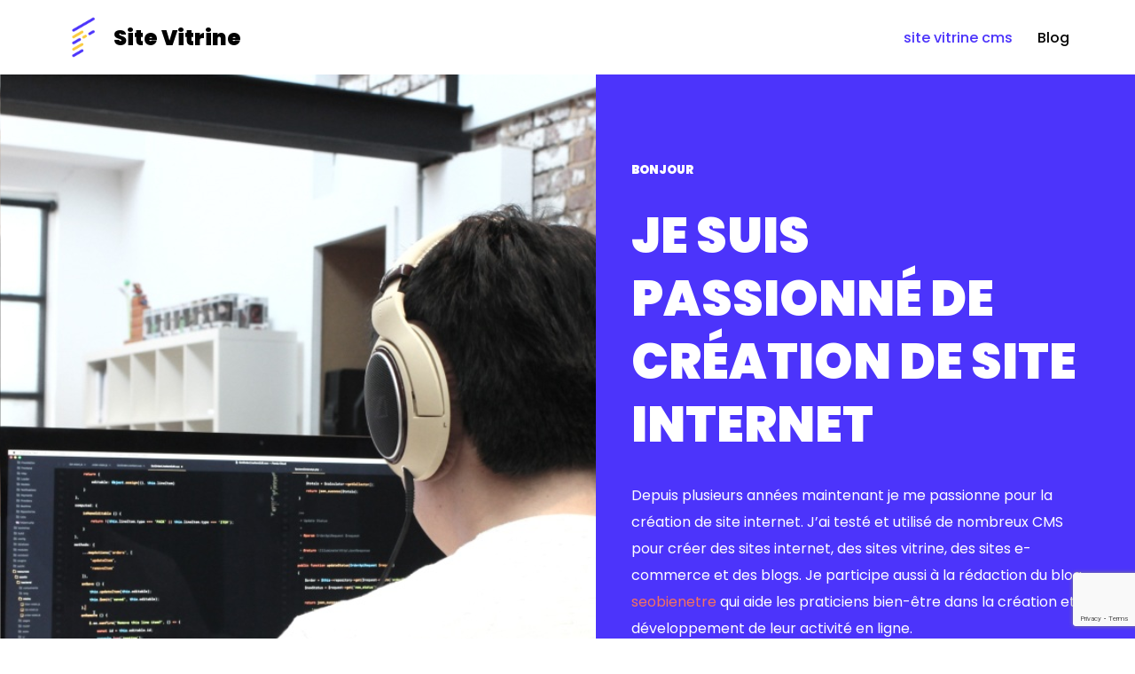

--- FILE ---
content_type: text/html; charset=utf-8
request_url: https://www.google.com/recaptcha/api2/anchor?ar=1&k=6LeWK6AfAAAAALwQTsEZACXrIoQMjp6j48c_66XH&co=aHR0cHM6Ly9zaXRlLXZpdHJpbmUtY21zLmZyOjQ0Mw..&hl=en&v=PoyoqOPhxBO7pBk68S4YbpHZ&size=invisible&anchor-ms=20000&execute-ms=30000&cb=tg97a8cz6zg7
body_size: 48844
content:
<!DOCTYPE HTML><html dir="ltr" lang="en"><head><meta http-equiv="Content-Type" content="text/html; charset=UTF-8">
<meta http-equiv="X-UA-Compatible" content="IE=edge">
<title>reCAPTCHA</title>
<style type="text/css">
/* cyrillic-ext */
@font-face {
  font-family: 'Roboto';
  font-style: normal;
  font-weight: 400;
  font-stretch: 100%;
  src: url(//fonts.gstatic.com/s/roboto/v48/KFO7CnqEu92Fr1ME7kSn66aGLdTylUAMa3GUBHMdazTgWw.woff2) format('woff2');
  unicode-range: U+0460-052F, U+1C80-1C8A, U+20B4, U+2DE0-2DFF, U+A640-A69F, U+FE2E-FE2F;
}
/* cyrillic */
@font-face {
  font-family: 'Roboto';
  font-style: normal;
  font-weight: 400;
  font-stretch: 100%;
  src: url(//fonts.gstatic.com/s/roboto/v48/KFO7CnqEu92Fr1ME7kSn66aGLdTylUAMa3iUBHMdazTgWw.woff2) format('woff2');
  unicode-range: U+0301, U+0400-045F, U+0490-0491, U+04B0-04B1, U+2116;
}
/* greek-ext */
@font-face {
  font-family: 'Roboto';
  font-style: normal;
  font-weight: 400;
  font-stretch: 100%;
  src: url(//fonts.gstatic.com/s/roboto/v48/KFO7CnqEu92Fr1ME7kSn66aGLdTylUAMa3CUBHMdazTgWw.woff2) format('woff2');
  unicode-range: U+1F00-1FFF;
}
/* greek */
@font-face {
  font-family: 'Roboto';
  font-style: normal;
  font-weight: 400;
  font-stretch: 100%;
  src: url(//fonts.gstatic.com/s/roboto/v48/KFO7CnqEu92Fr1ME7kSn66aGLdTylUAMa3-UBHMdazTgWw.woff2) format('woff2');
  unicode-range: U+0370-0377, U+037A-037F, U+0384-038A, U+038C, U+038E-03A1, U+03A3-03FF;
}
/* math */
@font-face {
  font-family: 'Roboto';
  font-style: normal;
  font-weight: 400;
  font-stretch: 100%;
  src: url(//fonts.gstatic.com/s/roboto/v48/KFO7CnqEu92Fr1ME7kSn66aGLdTylUAMawCUBHMdazTgWw.woff2) format('woff2');
  unicode-range: U+0302-0303, U+0305, U+0307-0308, U+0310, U+0312, U+0315, U+031A, U+0326-0327, U+032C, U+032F-0330, U+0332-0333, U+0338, U+033A, U+0346, U+034D, U+0391-03A1, U+03A3-03A9, U+03B1-03C9, U+03D1, U+03D5-03D6, U+03F0-03F1, U+03F4-03F5, U+2016-2017, U+2034-2038, U+203C, U+2040, U+2043, U+2047, U+2050, U+2057, U+205F, U+2070-2071, U+2074-208E, U+2090-209C, U+20D0-20DC, U+20E1, U+20E5-20EF, U+2100-2112, U+2114-2115, U+2117-2121, U+2123-214F, U+2190, U+2192, U+2194-21AE, U+21B0-21E5, U+21F1-21F2, U+21F4-2211, U+2213-2214, U+2216-22FF, U+2308-230B, U+2310, U+2319, U+231C-2321, U+2336-237A, U+237C, U+2395, U+239B-23B7, U+23D0, U+23DC-23E1, U+2474-2475, U+25AF, U+25B3, U+25B7, U+25BD, U+25C1, U+25CA, U+25CC, U+25FB, U+266D-266F, U+27C0-27FF, U+2900-2AFF, U+2B0E-2B11, U+2B30-2B4C, U+2BFE, U+3030, U+FF5B, U+FF5D, U+1D400-1D7FF, U+1EE00-1EEFF;
}
/* symbols */
@font-face {
  font-family: 'Roboto';
  font-style: normal;
  font-weight: 400;
  font-stretch: 100%;
  src: url(//fonts.gstatic.com/s/roboto/v48/KFO7CnqEu92Fr1ME7kSn66aGLdTylUAMaxKUBHMdazTgWw.woff2) format('woff2');
  unicode-range: U+0001-000C, U+000E-001F, U+007F-009F, U+20DD-20E0, U+20E2-20E4, U+2150-218F, U+2190, U+2192, U+2194-2199, U+21AF, U+21E6-21F0, U+21F3, U+2218-2219, U+2299, U+22C4-22C6, U+2300-243F, U+2440-244A, U+2460-24FF, U+25A0-27BF, U+2800-28FF, U+2921-2922, U+2981, U+29BF, U+29EB, U+2B00-2BFF, U+4DC0-4DFF, U+FFF9-FFFB, U+10140-1018E, U+10190-1019C, U+101A0, U+101D0-101FD, U+102E0-102FB, U+10E60-10E7E, U+1D2C0-1D2D3, U+1D2E0-1D37F, U+1F000-1F0FF, U+1F100-1F1AD, U+1F1E6-1F1FF, U+1F30D-1F30F, U+1F315, U+1F31C, U+1F31E, U+1F320-1F32C, U+1F336, U+1F378, U+1F37D, U+1F382, U+1F393-1F39F, U+1F3A7-1F3A8, U+1F3AC-1F3AF, U+1F3C2, U+1F3C4-1F3C6, U+1F3CA-1F3CE, U+1F3D4-1F3E0, U+1F3ED, U+1F3F1-1F3F3, U+1F3F5-1F3F7, U+1F408, U+1F415, U+1F41F, U+1F426, U+1F43F, U+1F441-1F442, U+1F444, U+1F446-1F449, U+1F44C-1F44E, U+1F453, U+1F46A, U+1F47D, U+1F4A3, U+1F4B0, U+1F4B3, U+1F4B9, U+1F4BB, U+1F4BF, U+1F4C8-1F4CB, U+1F4D6, U+1F4DA, U+1F4DF, U+1F4E3-1F4E6, U+1F4EA-1F4ED, U+1F4F7, U+1F4F9-1F4FB, U+1F4FD-1F4FE, U+1F503, U+1F507-1F50B, U+1F50D, U+1F512-1F513, U+1F53E-1F54A, U+1F54F-1F5FA, U+1F610, U+1F650-1F67F, U+1F687, U+1F68D, U+1F691, U+1F694, U+1F698, U+1F6AD, U+1F6B2, U+1F6B9-1F6BA, U+1F6BC, U+1F6C6-1F6CF, U+1F6D3-1F6D7, U+1F6E0-1F6EA, U+1F6F0-1F6F3, U+1F6F7-1F6FC, U+1F700-1F7FF, U+1F800-1F80B, U+1F810-1F847, U+1F850-1F859, U+1F860-1F887, U+1F890-1F8AD, U+1F8B0-1F8BB, U+1F8C0-1F8C1, U+1F900-1F90B, U+1F93B, U+1F946, U+1F984, U+1F996, U+1F9E9, U+1FA00-1FA6F, U+1FA70-1FA7C, U+1FA80-1FA89, U+1FA8F-1FAC6, U+1FACE-1FADC, U+1FADF-1FAE9, U+1FAF0-1FAF8, U+1FB00-1FBFF;
}
/* vietnamese */
@font-face {
  font-family: 'Roboto';
  font-style: normal;
  font-weight: 400;
  font-stretch: 100%;
  src: url(//fonts.gstatic.com/s/roboto/v48/KFO7CnqEu92Fr1ME7kSn66aGLdTylUAMa3OUBHMdazTgWw.woff2) format('woff2');
  unicode-range: U+0102-0103, U+0110-0111, U+0128-0129, U+0168-0169, U+01A0-01A1, U+01AF-01B0, U+0300-0301, U+0303-0304, U+0308-0309, U+0323, U+0329, U+1EA0-1EF9, U+20AB;
}
/* latin-ext */
@font-face {
  font-family: 'Roboto';
  font-style: normal;
  font-weight: 400;
  font-stretch: 100%;
  src: url(//fonts.gstatic.com/s/roboto/v48/KFO7CnqEu92Fr1ME7kSn66aGLdTylUAMa3KUBHMdazTgWw.woff2) format('woff2');
  unicode-range: U+0100-02BA, U+02BD-02C5, U+02C7-02CC, U+02CE-02D7, U+02DD-02FF, U+0304, U+0308, U+0329, U+1D00-1DBF, U+1E00-1E9F, U+1EF2-1EFF, U+2020, U+20A0-20AB, U+20AD-20C0, U+2113, U+2C60-2C7F, U+A720-A7FF;
}
/* latin */
@font-face {
  font-family: 'Roboto';
  font-style: normal;
  font-weight: 400;
  font-stretch: 100%;
  src: url(//fonts.gstatic.com/s/roboto/v48/KFO7CnqEu92Fr1ME7kSn66aGLdTylUAMa3yUBHMdazQ.woff2) format('woff2');
  unicode-range: U+0000-00FF, U+0131, U+0152-0153, U+02BB-02BC, U+02C6, U+02DA, U+02DC, U+0304, U+0308, U+0329, U+2000-206F, U+20AC, U+2122, U+2191, U+2193, U+2212, U+2215, U+FEFF, U+FFFD;
}
/* cyrillic-ext */
@font-face {
  font-family: 'Roboto';
  font-style: normal;
  font-weight: 500;
  font-stretch: 100%;
  src: url(//fonts.gstatic.com/s/roboto/v48/KFO7CnqEu92Fr1ME7kSn66aGLdTylUAMa3GUBHMdazTgWw.woff2) format('woff2');
  unicode-range: U+0460-052F, U+1C80-1C8A, U+20B4, U+2DE0-2DFF, U+A640-A69F, U+FE2E-FE2F;
}
/* cyrillic */
@font-face {
  font-family: 'Roboto';
  font-style: normal;
  font-weight: 500;
  font-stretch: 100%;
  src: url(//fonts.gstatic.com/s/roboto/v48/KFO7CnqEu92Fr1ME7kSn66aGLdTylUAMa3iUBHMdazTgWw.woff2) format('woff2');
  unicode-range: U+0301, U+0400-045F, U+0490-0491, U+04B0-04B1, U+2116;
}
/* greek-ext */
@font-face {
  font-family: 'Roboto';
  font-style: normal;
  font-weight: 500;
  font-stretch: 100%;
  src: url(//fonts.gstatic.com/s/roboto/v48/KFO7CnqEu92Fr1ME7kSn66aGLdTylUAMa3CUBHMdazTgWw.woff2) format('woff2');
  unicode-range: U+1F00-1FFF;
}
/* greek */
@font-face {
  font-family: 'Roboto';
  font-style: normal;
  font-weight: 500;
  font-stretch: 100%;
  src: url(//fonts.gstatic.com/s/roboto/v48/KFO7CnqEu92Fr1ME7kSn66aGLdTylUAMa3-UBHMdazTgWw.woff2) format('woff2');
  unicode-range: U+0370-0377, U+037A-037F, U+0384-038A, U+038C, U+038E-03A1, U+03A3-03FF;
}
/* math */
@font-face {
  font-family: 'Roboto';
  font-style: normal;
  font-weight: 500;
  font-stretch: 100%;
  src: url(//fonts.gstatic.com/s/roboto/v48/KFO7CnqEu92Fr1ME7kSn66aGLdTylUAMawCUBHMdazTgWw.woff2) format('woff2');
  unicode-range: U+0302-0303, U+0305, U+0307-0308, U+0310, U+0312, U+0315, U+031A, U+0326-0327, U+032C, U+032F-0330, U+0332-0333, U+0338, U+033A, U+0346, U+034D, U+0391-03A1, U+03A3-03A9, U+03B1-03C9, U+03D1, U+03D5-03D6, U+03F0-03F1, U+03F4-03F5, U+2016-2017, U+2034-2038, U+203C, U+2040, U+2043, U+2047, U+2050, U+2057, U+205F, U+2070-2071, U+2074-208E, U+2090-209C, U+20D0-20DC, U+20E1, U+20E5-20EF, U+2100-2112, U+2114-2115, U+2117-2121, U+2123-214F, U+2190, U+2192, U+2194-21AE, U+21B0-21E5, U+21F1-21F2, U+21F4-2211, U+2213-2214, U+2216-22FF, U+2308-230B, U+2310, U+2319, U+231C-2321, U+2336-237A, U+237C, U+2395, U+239B-23B7, U+23D0, U+23DC-23E1, U+2474-2475, U+25AF, U+25B3, U+25B7, U+25BD, U+25C1, U+25CA, U+25CC, U+25FB, U+266D-266F, U+27C0-27FF, U+2900-2AFF, U+2B0E-2B11, U+2B30-2B4C, U+2BFE, U+3030, U+FF5B, U+FF5D, U+1D400-1D7FF, U+1EE00-1EEFF;
}
/* symbols */
@font-face {
  font-family: 'Roboto';
  font-style: normal;
  font-weight: 500;
  font-stretch: 100%;
  src: url(//fonts.gstatic.com/s/roboto/v48/KFO7CnqEu92Fr1ME7kSn66aGLdTylUAMaxKUBHMdazTgWw.woff2) format('woff2');
  unicode-range: U+0001-000C, U+000E-001F, U+007F-009F, U+20DD-20E0, U+20E2-20E4, U+2150-218F, U+2190, U+2192, U+2194-2199, U+21AF, U+21E6-21F0, U+21F3, U+2218-2219, U+2299, U+22C4-22C6, U+2300-243F, U+2440-244A, U+2460-24FF, U+25A0-27BF, U+2800-28FF, U+2921-2922, U+2981, U+29BF, U+29EB, U+2B00-2BFF, U+4DC0-4DFF, U+FFF9-FFFB, U+10140-1018E, U+10190-1019C, U+101A0, U+101D0-101FD, U+102E0-102FB, U+10E60-10E7E, U+1D2C0-1D2D3, U+1D2E0-1D37F, U+1F000-1F0FF, U+1F100-1F1AD, U+1F1E6-1F1FF, U+1F30D-1F30F, U+1F315, U+1F31C, U+1F31E, U+1F320-1F32C, U+1F336, U+1F378, U+1F37D, U+1F382, U+1F393-1F39F, U+1F3A7-1F3A8, U+1F3AC-1F3AF, U+1F3C2, U+1F3C4-1F3C6, U+1F3CA-1F3CE, U+1F3D4-1F3E0, U+1F3ED, U+1F3F1-1F3F3, U+1F3F5-1F3F7, U+1F408, U+1F415, U+1F41F, U+1F426, U+1F43F, U+1F441-1F442, U+1F444, U+1F446-1F449, U+1F44C-1F44E, U+1F453, U+1F46A, U+1F47D, U+1F4A3, U+1F4B0, U+1F4B3, U+1F4B9, U+1F4BB, U+1F4BF, U+1F4C8-1F4CB, U+1F4D6, U+1F4DA, U+1F4DF, U+1F4E3-1F4E6, U+1F4EA-1F4ED, U+1F4F7, U+1F4F9-1F4FB, U+1F4FD-1F4FE, U+1F503, U+1F507-1F50B, U+1F50D, U+1F512-1F513, U+1F53E-1F54A, U+1F54F-1F5FA, U+1F610, U+1F650-1F67F, U+1F687, U+1F68D, U+1F691, U+1F694, U+1F698, U+1F6AD, U+1F6B2, U+1F6B9-1F6BA, U+1F6BC, U+1F6C6-1F6CF, U+1F6D3-1F6D7, U+1F6E0-1F6EA, U+1F6F0-1F6F3, U+1F6F7-1F6FC, U+1F700-1F7FF, U+1F800-1F80B, U+1F810-1F847, U+1F850-1F859, U+1F860-1F887, U+1F890-1F8AD, U+1F8B0-1F8BB, U+1F8C0-1F8C1, U+1F900-1F90B, U+1F93B, U+1F946, U+1F984, U+1F996, U+1F9E9, U+1FA00-1FA6F, U+1FA70-1FA7C, U+1FA80-1FA89, U+1FA8F-1FAC6, U+1FACE-1FADC, U+1FADF-1FAE9, U+1FAF0-1FAF8, U+1FB00-1FBFF;
}
/* vietnamese */
@font-face {
  font-family: 'Roboto';
  font-style: normal;
  font-weight: 500;
  font-stretch: 100%;
  src: url(//fonts.gstatic.com/s/roboto/v48/KFO7CnqEu92Fr1ME7kSn66aGLdTylUAMa3OUBHMdazTgWw.woff2) format('woff2');
  unicode-range: U+0102-0103, U+0110-0111, U+0128-0129, U+0168-0169, U+01A0-01A1, U+01AF-01B0, U+0300-0301, U+0303-0304, U+0308-0309, U+0323, U+0329, U+1EA0-1EF9, U+20AB;
}
/* latin-ext */
@font-face {
  font-family: 'Roboto';
  font-style: normal;
  font-weight: 500;
  font-stretch: 100%;
  src: url(//fonts.gstatic.com/s/roboto/v48/KFO7CnqEu92Fr1ME7kSn66aGLdTylUAMa3KUBHMdazTgWw.woff2) format('woff2');
  unicode-range: U+0100-02BA, U+02BD-02C5, U+02C7-02CC, U+02CE-02D7, U+02DD-02FF, U+0304, U+0308, U+0329, U+1D00-1DBF, U+1E00-1E9F, U+1EF2-1EFF, U+2020, U+20A0-20AB, U+20AD-20C0, U+2113, U+2C60-2C7F, U+A720-A7FF;
}
/* latin */
@font-face {
  font-family: 'Roboto';
  font-style: normal;
  font-weight: 500;
  font-stretch: 100%;
  src: url(//fonts.gstatic.com/s/roboto/v48/KFO7CnqEu92Fr1ME7kSn66aGLdTylUAMa3yUBHMdazQ.woff2) format('woff2');
  unicode-range: U+0000-00FF, U+0131, U+0152-0153, U+02BB-02BC, U+02C6, U+02DA, U+02DC, U+0304, U+0308, U+0329, U+2000-206F, U+20AC, U+2122, U+2191, U+2193, U+2212, U+2215, U+FEFF, U+FFFD;
}
/* cyrillic-ext */
@font-face {
  font-family: 'Roboto';
  font-style: normal;
  font-weight: 900;
  font-stretch: 100%;
  src: url(//fonts.gstatic.com/s/roboto/v48/KFO7CnqEu92Fr1ME7kSn66aGLdTylUAMa3GUBHMdazTgWw.woff2) format('woff2');
  unicode-range: U+0460-052F, U+1C80-1C8A, U+20B4, U+2DE0-2DFF, U+A640-A69F, U+FE2E-FE2F;
}
/* cyrillic */
@font-face {
  font-family: 'Roboto';
  font-style: normal;
  font-weight: 900;
  font-stretch: 100%;
  src: url(//fonts.gstatic.com/s/roboto/v48/KFO7CnqEu92Fr1ME7kSn66aGLdTylUAMa3iUBHMdazTgWw.woff2) format('woff2');
  unicode-range: U+0301, U+0400-045F, U+0490-0491, U+04B0-04B1, U+2116;
}
/* greek-ext */
@font-face {
  font-family: 'Roboto';
  font-style: normal;
  font-weight: 900;
  font-stretch: 100%;
  src: url(//fonts.gstatic.com/s/roboto/v48/KFO7CnqEu92Fr1ME7kSn66aGLdTylUAMa3CUBHMdazTgWw.woff2) format('woff2');
  unicode-range: U+1F00-1FFF;
}
/* greek */
@font-face {
  font-family: 'Roboto';
  font-style: normal;
  font-weight: 900;
  font-stretch: 100%;
  src: url(//fonts.gstatic.com/s/roboto/v48/KFO7CnqEu92Fr1ME7kSn66aGLdTylUAMa3-UBHMdazTgWw.woff2) format('woff2');
  unicode-range: U+0370-0377, U+037A-037F, U+0384-038A, U+038C, U+038E-03A1, U+03A3-03FF;
}
/* math */
@font-face {
  font-family: 'Roboto';
  font-style: normal;
  font-weight: 900;
  font-stretch: 100%;
  src: url(//fonts.gstatic.com/s/roboto/v48/KFO7CnqEu92Fr1ME7kSn66aGLdTylUAMawCUBHMdazTgWw.woff2) format('woff2');
  unicode-range: U+0302-0303, U+0305, U+0307-0308, U+0310, U+0312, U+0315, U+031A, U+0326-0327, U+032C, U+032F-0330, U+0332-0333, U+0338, U+033A, U+0346, U+034D, U+0391-03A1, U+03A3-03A9, U+03B1-03C9, U+03D1, U+03D5-03D6, U+03F0-03F1, U+03F4-03F5, U+2016-2017, U+2034-2038, U+203C, U+2040, U+2043, U+2047, U+2050, U+2057, U+205F, U+2070-2071, U+2074-208E, U+2090-209C, U+20D0-20DC, U+20E1, U+20E5-20EF, U+2100-2112, U+2114-2115, U+2117-2121, U+2123-214F, U+2190, U+2192, U+2194-21AE, U+21B0-21E5, U+21F1-21F2, U+21F4-2211, U+2213-2214, U+2216-22FF, U+2308-230B, U+2310, U+2319, U+231C-2321, U+2336-237A, U+237C, U+2395, U+239B-23B7, U+23D0, U+23DC-23E1, U+2474-2475, U+25AF, U+25B3, U+25B7, U+25BD, U+25C1, U+25CA, U+25CC, U+25FB, U+266D-266F, U+27C0-27FF, U+2900-2AFF, U+2B0E-2B11, U+2B30-2B4C, U+2BFE, U+3030, U+FF5B, U+FF5D, U+1D400-1D7FF, U+1EE00-1EEFF;
}
/* symbols */
@font-face {
  font-family: 'Roboto';
  font-style: normal;
  font-weight: 900;
  font-stretch: 100%;
  src: url(//fonts.gstatic.com/s/roboto/v48/KFO7CnqEu92Fr1ME7kSn66aGLdTylUAMaxKUBHMdazTgWw.woff2) format('woff2');
  unicode-range: U+0001-000C, U+000E-001F, U+007F-009F, U+20DD-20E0, U+20E2-20E4, U+2150-218F, U+2190, U+2192, U+2194-2199, U+21AF, U+21E6-21F0, U+21F3, U+2218-2219, U+2299, U+22C4-22C6, U+2300-243F, U+2440-244A, U+2460-24FF, U+25A0-27BF, U+2800-28FF, U+2921-2922, U+2981, U+29BF, U+29EB, U+2B00-2BFF, U+4DC0-4DFF, U+FFF9-FFFB, U+10140-1018E, U+10190-1019C, U+101A0, U+101D0-101FD, U+102E0-102FB, U+10E60-10E7E, U+1D2C0-1D2D3, U+1D2E0-1D37F, U+1F000-1F0FF, U+1F100-1F1AD, U+1F1E6-1F1FF, U+1F30D-1F30F, U+1F315, U+1F31C, U+1F31E, U+1F320-1F32C, U+1F336, U+1F378, U+1F37D, U+1F382, U+1F393-1F39F, U+1F3A7-1F3A8, U+1F3AC-1F3AF, U+1F3C2, U+1F3C4-1F3C6, U+1F3CA-1F3CE, U+1F3D4-1F3E0, U+1F3ED, U+1F3F1-1F3F3, U+1F3F5-1F3F7, U+1F408, U+1F415, U+1F41F, U+1F426, U+1F43F, U+1F441-1F442, U+1F444, U+1F446-1F449, U+1F44C-1F44E, U+1F453, U+1F46A, U+1F47D, U+1F4A3, U+1F4B0, U+1F4B3, U+1F4B9, U+1F4BB, U+1F4BF, U+1F4C8-1F4CB, U+1F4D6, U+1F4DA, U+1F4DF, U+1F4E3-1F4E6, U+1F4EA-1F4ED, U+1F4F7, U+1F4F9-1F4FB, U+1F4FD-1F4FE, U+1F503, U+1F507-1F50B, U+1F50D, U+1F512-1F513, U+1F53E-1F54A, U+1F54F-1F5FA, U+1F610, U+1F650-1F67F, U+1F687, U+1F68D, U+1F691, U+1F694, U+1F698, U+1F6AD, U+1F6B2, U+1F6B9-1F6BA, U+1F6BC, U+1F6C6-1F6CF, U+1F6D3-1F6D7, U+1F6E0-1F6EA, U+1F6F0-1F6F3, U+1F6F7-1F6FC, U+1F700-1F7FF, U+1F800-1F80B, U+1F810-1F847, U+1F850-1F859, U+1F860-1F887, U+1F890-1F8AD, U+1F8B0-1F8BB, U+1F8C0-1F8C1, U+1F900-1F90B, U+1F93B, U+1F946, U+1F984, U+1F996, U+1F9E9, U+1FA00-1FA6F, U+1FA70-1FA7C, U+1FA80-1FA89, U+1FA8F-1FAC6, U+1FACE-1FADC, U+1FADF-1FAE9, U+1FAF0-1FAF8, U+1FB00-1FBFF;
}
/* vietnamese */
@font-face {
  font-family: 'Roboto';
  font-style: normal;
  font-weight: 900;
  font-stretch: 100%;
  src: url(//fonts.gstatic.com/s/roboto/v48/KFO7CnqEu92Fr1ME7kSn66aGLdTylUAMa3OUBHMdazTgWw.woff2) format('woff2');
  unicode-range: U+0102-0103, U+0110-0111, U+0128-0129, U+0168-0169, U+01A0-01A1, U+01AF-01B0, U+0300-0301, U+0303-0304, U+0308-0309, U+0323, U+0329, U+1EA0-1EF9, U+20AB;
}
/* latin-ext */
@font-face {
  font-family: 'Roboto';
  font-style: normal;
  font-weight: 900;
  font-stretch: 100%;
  src: url(//fonts.gstatic.com/s/roboto/v48/KFO7CnqEu92Fr1ME7kSn66aGLdTylUAMa3KUBHMdazTgWw.woff2) format('woff2');
  unicode-range: U+0100-02BA, U+02BD-02C5, U+02C7-02CC, U+02CE-02D7, U+02DD-02FF, U+0304, U+0308, U+0329, U+1D00-1DBF, U+1E00-1E9F, U+1EF2-1EFF, U+2020, U+20A0-20AB, U+20AD-20C0, U+2113, U+2C60-2C7F, U+A720-A7FF;
}
/* latin */
@font-face {
  font-family: 'Roboto';
  font-style: normal;
  font-weight: 900;
  font-stretch: 100%;
  src: url(//fonts.gstatic.com/s/roboto/v48/KFO7CnqEu92Fr1ME7kSn66aGLdTylUAMa3yUBHMdazQ.woff2) format('woff2');
  unicode-range: U+0000-00FF, U+0131, U+0152-0153, U+02BB-02BC, U+02C6, U+02DA, U+02DC, U+0304, U+0308, U+0329, U+2000-206F, U+20AC, U+2122, U+2191, U+2193, U+2212, U+2215, U+FEFF, U+FFFD;
}

</style>
<link rel="stylesheet" type="text/css" href="https://www.gstatic.com/recaptcha/releases/PoyoqOPhxBO7pBk68S4YbpHZ/styles__ltr.css">
<script nonce="rHhsIUDsiKRYqBPK88jJYw" type="text/javascript">window['__recaptcha_api'] = 'https://www.google.com/recaptcha/api2/';</script>
<script type="text/javascript" src="https://www.gstatic.com/recaptcha/releases/PoyoqOPhxBO7pBk68S4YbpHZ/recaptcha__en.js" nonce="rHhsIUDsiKRYqBPK88jJYw">
      
    </script></head>
<body><div id="rc-anchor-alert" class="rc-anchor-alert"></div>
<input type="hidden" id="recaptcha-token" value="[base64]">
<script type="text/javascript" nonce="rHhsIUDsiKRYqBPK88jJYw">
      recaptcha.anchor.Main.init("[\x22ainput\x22,[\x22bgdata\x22,\x22\x22,\[base64]/[base64]/[base64]/bmV3IHJbeF0oY1swXSk6RT09Mj9uZXcgclt4XShjWzBdLGNbMV0pOkU9PTM/bmV3IHJbeF0oY1swXSxjWzFdLGNbMl0pOkU9PTQ/[base64]/[base64]/[base64]/[base64]/[base64]/[base64]/[base64]/[base64]\x22,\[base64]\\u003d\x22,\x22wrFgw5VJw6YOw4o8KQ3CihnDpEEGw5TCoCBCC8O6wqsgwp5aMsKbw6zCtcOyPsK9wr7DqA3CmgDCjDbDlsKCESUuwq1LWXIPwoTDonoUGBvCk8K/O8KXNUfDhsOER8OJQsKmQ2LDrCXCrMOwd0smRsO6c8KRwovDsX/Ds1UdwqrDhMO+fcOhw53ConPDicODw5TDvsKALsOIwoHDoRR3w4ByI8Kcw7PDmXdSY23DiDVNw6/CjsKFfMO1w5zDpsKqCMK0w4dLTMOhU8KQIcK7MkYgwplDwqF+woRiwonDhmRvwqZRQV7ChEwzwrPDmsOUGSIlf3FEYyLDhMOYwqPDoj55w6kgHzRJAnBZwok9W34oIU0GIE/ChAF5w6nDpybCp8Krw53CmVZ7LnUowpDDiFvCjsOrw6ZIw4Zdw7XDnsKKwoMvcxLCh8K3wqsPwoRnwpfCmcKGw4rDv39XewVKw6xVGXAhVCHDn8Kuwrt6cXdGRnM/wq3Cqk7Dt2zDoQrCuC/DncK3Xjoww4vDug1Sw5XCi8OINg/Dm8OHTcKbwpJnYMKYw7RFCR7DsH7DqlbDlEpSwqNhw7cFdcKxw6kxwoBBIjtIw7XCphPDuEU/[base64]/DgWPCq8K3eE8FGAbDg8KXF8OIwozDh8KSZD/CpwXDsWRGw7LChsOPw5wXwrPCr1TDq3LDuB9ZR0cME8KedsOPVsOnw7AkwrEJESDDrGcRw71vB3nDisO9wpRjfMK3wockY1tGwqZVw4Y6fsOGfRjDuW8sfMOwPhAZSMKwwqgcw7/DgsOCWyTDmxzDkSrCr8O5Mz3CvsOuw6vDtFXCnsOjwpHDmwtYw7jChsOmMT5iwqI8w64rHR/DtlxLMcOkwrh8wp/DtRV1woNgU8ORQMKIwoLCkcKRwpvCk2sswpN7wrvCgMOXwpzDrW7DksOcCMKlwpPCsTJCKnciHgTCicK1wolnw5BEwqECMsKdLMKVwqLDuAXCmQYRw7xfBX/DqcKuwpFceH5nPcKFwrMsZ8OXf099w7ATwqlhCwXChMORw4/CusOkKQx5w77DkcKOwpnDixLDnE/DsW/CscOzw7REw6wLw6/DoRjCohgdwr8YaDDDmMKRPQDDsMKOCAPCv8OGesKAWSvDsMKww7HCj1cnI8OYw7LCvw8Tw6NFwqjDvjUlw4o/WD14Q8Onwo1Tw5MAw6k7BWNPw68SwqBcRFsyM8Okw5HCgjlrw697eik6bXPDiMKDw4xKTsO1EsOfdMO3NMK6woLCpxF0w7vCt8KvOsKlw79DMsO1ewtSIVwYw6BNw7hVDMOTH27CpCkjEsOJwonDjMKDw7gpKj/DmsK1XlRlNMKOwoLCnMKRw5nDjsKbwoPDlMOkw7vCpk52dcKZwr8NVxoUw5rDjAjDi8OIw5TDocOWcMOmwonCnsKewrnCtC5qwpkZaMKMwoRhw7VMw67DhMOJIn3CuXzCpQZ9wrYsOcOuwrvDrMKkTcOiwpfCpsKiwqB2Dx3DuMKKwqPCgMO7WXfDjXFVwqzDhAMsw4/[base64]/[base64]/Ct1LCnMO1EWBebsOvOcKveGl4bXLCqsOKVMKKw7QPEsK6wp1MwrB+woBTScKlwqrCnsO3woAwEMKhSsOJQhDDqMKIwovDscK6wrHCjmNrPsKRwoTClEgxw6HDgcOBIcOxw47CosOjcGBHwofChxUfwobCpcKUQls9fcOdUhDDl8OQwrPDkilnHsK/[base64]/CliXClDbDlMKTwrXCtl/ChsKDTTtIQi/CkyHDrMOBWMKza1fDpsKbJ2M4WsKKRFrCpsKZLcOHwq9reXkBw5nDt8Kvw7nDngAwwojDisK2LcKHCcOPchnDhEFHXADDgEvCoz/Duj1LwpVRJsKJw7FnF8OCT8KIHsK6wpRhP3fDn8K4w5dKFMOgwoQGwrHCoQt/[base64]/wpR8wrMuwqzCncK0wq/CvS3Dl8OIwqMxw7nCnl/DlHBIaB06CinCh8KywoEFJcO8wodXwow0woECesKiw67Ch8OZTxZ0G8Oiwr9zw7nCvS5jMMOLTjzCl8O1LsOxd8OIw4pfwpN1X8OcH8KmOcOQwoXDrsKHw5PDhMOIBC/CgMOIwqglw6LDrVFawrdcwr3DpzcswrjCi09nworDn8KpFzN5PcKRw7EzaG3CvArCgMKPwrtgwrXDvEXCscKKw44uUT8lwqECw57CvcK/esKcwqrCsMOhw6o6w5LDn8OSwqcKdMO/w6EvwpDCkg8STlsiw7HDv14Bw5HClsKfCMO1wotiKMKFccOswrwMwr3CvMOMwozDjgLDpQXDrW7DsizChsOZeRfDv8OIw7VEZ13DqDnCmHrDpynDg0crwqzCo8KjCnIewpEMw77Do8Omw4wxLMKzccKKwp1HwrB5XcKjw67CkMOww5ZAecOxSiLCuTDDi8KLVUjCi2x/BMOJwqc5w47DgMKjOCnCgS99Y8KOAMKRJT4Ww7IHNcOLFsOqS8OuwqB2woR2SMONw6kECRBSwqdKTsOuwqQSw7wpw4LCjUROJcOswo0Mw65Jw6HCjMOVw5fCg8KwT8KSRl8ew4NmJ8OawqfCqwbCqMKewpnCq8KXKxzDoDTCpsKsYsOrAEg/CxsSw4zDpMOmw7k/wpxIw6xXw7JEf1Z9PTQawrvCujZxHMOywojCnsKUQyLDt8KUX24qwoIaccOOwrzCkcOuwr52AHoiw5Rwf8KULDvDm8KEwpIlw4/[base64]/DgcKXw4JVG8OAwq3Dp05kDsOLwq/DssOjw4TDnHQ6cMKfBcKgwpQke2QVw5gXwqbDscO1wrQIcH7ChQfClcObw4ZbwrYBwoXCsA4LA8OzJkhPw6/DgQnDk8Ofw6pkwoDCisOUAGpZX8Oiwo3DjsK3PMOQw6Blw4Z3w7hCNcOgw6zCgcOfw4LCk8OuwrsODsOEGV3CsjJHwpQ+w5xqC8OeKz5iLQrCsMKyWgFIBVx1wqsPwqDCtzvCtEBLwoAcKcO9asOuwptPRcO6MlEGw4HCusK8ccK/[base64]/DhBA5Wl3CpyYlFsOBPsKAAEvCj3nDhsK9wp1DwrUgPjrCncOrw4IWDGDCrQ/DtnQlZMOww5/Dg0lqw5HCvMOkK3Mcw4PClMObRUDComtUw55fdcKVdcKTw4rDq2zDsMKtwpTDuMKUwpRJWMOdwr7Cti82w6fDl8KCcHTCuFI0QwDDlmfCrcKcw75rITPDpW3DuMOzwpkbwoDDoWPDgzgbwo7Cqj/CuMOtHF16PWvCmyLDtMO7wr3CnsKLRl7CkF/[base64]/FcOFw4jDjMOxw5jDq23DiCpmw6h7K8KcwrjCkMKkSsKFw6rDhMOXDBocw4HDvMOQCMKxIcKvwpgWDcOBF8KJw4lsWMK0djJXwrvCoMOlCmxQFcKvw5fDozBNCivCgMKRRMOpYGlRUE7CksO0NB8cTWUfJsK7eHPCk8OjdMKxDMOcwqLCrMKbcyDCgmJqw6/[base64]/w67DvQHDgMOBw7/Dtj93woTDvATCkMK5f8KJw5XCkQxRw4VkBcOJw4tLGkzCqVRMTMOzworCssOww6TCqEZSwqwzODvDmFLChy7DlcKVaTMyw6bDt8Kgw6DDpMK5wo7CjsO0Bz/CocKKw73Dv3cKw7/CqV/[base64]/wqJSw590w7jCsUE9UlM0wogGw7bDr8OHNmoYU8Klwp4cFTN7woF1woIGElckw5jDulDDqhYba8KLdznDrcO+cHItKX/DhcO/wonCvCICcsO0w5rCsGJbD1TCuBHDoSB4wpdtNcOCw5/Cq8KQWnwmw7DDsC7ChiRqw40Aw5/CtkM1YR8vwoHCncK4dcKjAiTCr0vDkcK/wpfDpWFZasK9anbDhzjCnMObwp1NeBvCmMKfTjoIDgnDm8OGw5JlwpHDu8Knw47Cm8OJwo/[base64]/Cv8KRw6vCjSLDshp/TsKUDH3DlnLCr8KJw5MEecObXjkUGsKuw73DgDzDmsKbB8Obw4vDisKAwpl7Rz/CsR3DtCEcw7hUwr7DksKmw6zCtcKrw4/DiwhvYMOqeVF2S2bDo2YEw4rDuFnCgBLCgcOiwohXw4EgGMKWfMKAbMKew6t6fDPCjcKiw612G8OcAhHDqcKwwrjDr8K1C0vDp2cYNcO9wr7CumTCr2nDmQ3Cr8KHFsO/w5RgFcOzdg9EbsO6w7LDq8KowqR0SCTDrMKxw4PCtUrCkgTDkkpnIcKlcsKFwr3Dp8O1w4PDsCHCssOAYMKaPhjDoMKawpYKY0DDkUPDscKDRFZTwp9Cwrpkw7NUwrPCs8OkfsK0wrDDksO/CAkNwox/w4xFbsOUHH5lwpJQwqLCscOWOiB4KcKcwrfCkcKcwo3CoRMnHcOLBcKafyAxSUfDmFgBw7jCscO/wqTCocKPw4LDgcKWw6U0wonDjiQHwosZOhBkbMKnw7fDuiPCowfCsjdAw67CkMOZAEjCuwc7dEvDq0DCuUojw5luw5/DocOaw6jDm2jDscKNw5zCtcO6w5ljO8OaJMO/DBNtOHAmQ8K1w5dYwrh5w4Auw5I/w6NJw44owrfDtsO4HjFkwrRATSbDsMK+I8Ksw6TClcKaHcK+EGPDpBDCk8KcYQ7Cm8K2wpvChMOyfcOxTMOoMMK2RQPDvcK6RRRxwoNgKcOGw4Qswp/DvcKlOQ1XwoAEQcKDRsKlFB7DrWLDvcKjA8OrVcOVbsKGEU8Xw7l1wp5lw5RzRMOjw4/Dq2vDlsObw73Cu8Kcw7zDiMOfw43CvsKjw4HDoCAyDEt1LsO9w4sYOG/CqW/CvXDCv8KDTMO6wqcHIMKfV8KEDsK1VHw1G8O4N3lOHSLDhw3DpDRFPcOBw5nCq8OAwqxLTGnDjnBhwp3DvxPClwBiwqHDh8OaSDDDnFHCiMOfM2HDsn/Cs8OjHsOVR8KIw7/DjcKywrMLw5vCh8OSWiTCmiLCqTfCjlBrw6DChxJURS8rOcOVOsOqw5vDhsKsJMOswqkrO8OywpDDvsKGw7DDnMKmwqrCpBTCqi/Cm05MFVTDpBXClDjCosO4KcOwfVY4OHHCn8O2NHDDr8O5w6DDksO/XRgewpHDsCXDtMKMw759w5oeBMKzF8K7YsKaZTTDkGHCn8OsAmxKw4VRwqdYwrXDpAQ5RUUTH8Opw4lhZi7Cn8K0RsKjFcKzwolBw7HDmDXChkvCpSDDhMOPBcK7GmhPGjJYWcK7FcOyNcOnIjsXw7/DtXnDmcObAcOXwpPCh8OdwpJMEMK/wo/Cn3vCrcKnwo/CmidTwo9+w5jCrsOmw7DCvifDuww8wrnCjcKFw4ZGwrnDjDJBwpjDkVp/FMOXOMOCw49lw5dpw5fCssOVQwBhw6pNw5XCmX3DlEnDkBLDhCYRwpohTsOCAkPDuCpBYnQBGsKowqbCujhTw63DmMOow5PDjAV5OFw0w6zDjnDDkUN+NQdFc8KkwocebMK0w6rDhx4xOMOSwobClMKjbcOIAMOJwoIZRMOtATNubcOiwr/CpcOPwrB4w7kvHEDDpDjCvMKFw5bDvcKkDzp7f0EGE1HDoWTCjzXDoTdZworCrUbCuCrCvMOFw7Y0wqMrbU9ADsOQw5TDrz9Vwo7ChAx/wqvDuWMPw58uw713w7QmwprCq8OBZMOGw4NFa159w4PDjlbDvMK0ClpdwoXCtjYWHMKdAgkhXj5EKsKTwpLCucKPLMOdwqTCnkPDlR/[base64]/DgwDChRrDtzZQdcOXG8KvAh3DocOCwpbCucKXQQLDgmBvKMKWDcKQw5Ihw6vChcOWb8Kmw4TCnAXChC3CrFkRaMKoaz0Lw6bChQRpcMO5w7zCqXrDvQQ8w7FowoUfP1DDrGzDtk3CpC/DuFvCixnCjcO+woA1w5tfw4TCqkFAwr9zwqLCqGPCh8KXw4/[base64]/w5tKwo7Du3A8wr7CqCLDlcKFwpJ+w7TCgMODc3DDuMOvElDDhHXCusKoTBfCgMOLw7vDo10qwpRCw6BEEMK3ABF7JDcGw5V4wrvDuisPVsOTMMKYb8Orw4nCkcO7JF/[base64]/DsQdfwpPDgh8HNlghw5Qrw4rCs8Otw6ErwoRKacOrKWQIBFECeEjDqMKcw5BPw5ELw7jCicK0LcK+UcKBX0jCpHTCtsOYbRoZNURMw6R4MEzDt8KOdsKfwqPDqVTCuMKZwrfDgMKQwp7DmxzChsKSfHnDq8KgwqLDgcKQw7TCusO1HS/ComnDjMKOw6XCv8ORTcKww7rDtQAyGxsUesOgbGteA8OyBcOdEUF5wr7Ci8O/[base64]/CuAAqw7Uew77Cgg9uw7PDrX8Bwo/CsXJQUsKMw6slw7HCjQvCkHtMworCmcKlwq3DhsKow6NyI19ARXvDtR54R8KbXCHDn8KRQXRUIcOZw7pDHyFjK8O2w7zCrBDDgsO4FcOuXMKPYsKkwoMvTx8YbTwdLQgwwp/DjUU+AgZ1w6Fyw7gBw4bDiB9jEzJkBj/CqcKww4NDDgkeMsOpwpvDoTrCqMKkCnHDgCZZCBt0wqPCp1UzwoVkYRLDucKkw4DDtxzDnQHCkmtew7fDosK0woc3w45dPkLCu8K4wq7DmsKhRcKbCMOXwr0SwotpfRrDl8OdwpPCjnMff3fCtsOlXcK2wqdkwq/[base64]/DtMOdFsKowrXDkWE9NsKzwrPDtsKzNmQ6wpvCl8ORQ8ODwo/DmT/DvXI7TMKGwobDk8OtdcK9wrtXw5c0NHLCssOxJUFRBkHDkH/DmMKtwonDmsOvw57DrsOlMcK/w7LDvjfDgAzDpWsfwq3DjcKgQsK/L8KxHVwawqY2wq0vbT7Dnhx1w4bChAnCuENxw4XDnB3DvH13w6HDpVkLw7IXw6vDjxPCsSM+w5rCgWJiEH54UlzDkGMTH8OhWB/ChMK5ZsOjwqZ7D8KRw5fCicO4w4DCig7CjFwjJBo+K3Etw4zDoztZeATCoGp4wp/[base64]/DvELCpsOrwpFXNxTDqkwywqpPwqBRw7N5AMOCJDhSw7/CosKOw47CjyLCqiTCsnjCh07CsAZZc8KRGx1iKsKGwrzDrQ88w6HCgjTDq8KvBsKEKR/DucKtw6TCpQPDgR5kw7zCsB4nYWJhwoR2PcOdGcKVw6jCsSTCoXLCtsKfdMKNCghybAAUw4/[base64]/[base64]/TApTwqvCi8OdwpPCmCbCsREAw6h4YcONMcOww43CnMKswoLCpGPCpMO+XcK2C8KIwoDDpjgZTXUoBsKueMObCMKNwqDDn8OVw4NZw4Fiw4/Dhgo5wrnCpWnDr3nCtW7Ctnolw5fDncKuF8KKwoFKaQQVwpjChsOgDXfCtkZwwqA5w4FEK8KwWk4XTMK6aFzDix1ZwpEDwpTDhcO5V8OGGsK+wrkqw63CkMOhPMKYdMKSEMKvcB1/woTCl8KBKh7CrEHDrMKPRl8HbmoUBV7CjcOzIMONw5ZkFsKlw6JgHjjCmg3CslfDmlHDrsKxDSbCocO0W8KPwrwXe8O1fSPCssOXayoDdMO/CDZyw6JQdMKmbCXDuMO8woXCoj1WBcOMURZgw70Rw6zDl8ODLMKEB8KKw71bwonDrMK+w4PDuHMxHcOxwoxowpTDhnt7w6DDuzzCvsKFwqMwwo3Dm1TDtwU/woUpEcKcwq3CrUXDqMO5wpHCrMKCwqgKG8OLw5QaP8OqDcO0F8Khw77DhQJjwrJObms6D1c4TyrCg8K+NR7DpsOfTMOSw5HCvzTDr8KzTTEmJsOmQSAhTMOfOQzDlAEPNMK1w4jCvcK+PEnDsUTDkMOXwp7Cr8KCU8KLw4LCjy/CvMKJw6NHw5sMLwjChBMDwr0/wr8bI2ZawrzCi8K3OcOAVlnCgWBww5nDqcO9w43Cv0BHw6/DtcKMXcKQa0pebTrDnVIkWMKDwqvDl3U0EGZwSADClxTDvR4LwqxCMFXCjAHDpHd+EsOJw5fCpELDl8OrenJZw4VncmFFw73DlsOhw784woYGw7lHwrvDvQ0gaVHCkRQuSsKRFcKbwpTDuTfClRnDuBcfU8O1w75/NmDDicOkwqfDnXfCusOTw43Dn3Z9Bi3ChTfDtMKSwpB4w6fClHdxwpLDpBUpw5nDoHw+LMOGVsKlPMOEwq9ew7XDmMOzKmPCjTXDnjDCt2zCrF/DhkzCjQ7ClMKFFsKIH8OFJ8Odf1DCqyJlwpbCmzcKAmFCJVnDoD7DtRfDvsOMQn5/wpJKwphlwoPDvMO3cmwGw5LCgsOlwrTDksOMw67DisO5VAfChiQ0F8OTwrvDqlwjwpx0R03CiAhFw7nCm8KIShvCj8KzfMKaw7jDkBVSHcOqwqPDoxx8LcOIw6gow4QKw43DjRLCrRMXDsORw4kLw4Iew5AZTsOudzbDvMK/[base64]/[base64]/w7fCmsKXwrTCqmPDtcKSw5lKwoBswqt1YMOPw74wwq/CiDp0GATDlMOcw5gsTxAzw6LCuTXCtMKjw6kqw4XDjRfDvxhaWErDmwvDoWMuKkPDki3DjcK6wobCn8KTw5ULXMOBZMOgw4/CjAvCkEzCpE3DgRrCulXCkcKuw7Z7wp0ww7FKP3rDkMOswpbCpcK8w4fCpyHCn8KZw4UQMAplw4UFwoEBFAvCjMOHwqoPw4N6bx7Dq8O4PMOgYA16wqhVPxDChsKLwq/[base64]/CtjHCisOOwqMLNcKAfyhswonCqMKYLsKBVkdXdMOWw4JmVMOjYcOUw4VXGRIRPsOjR8OPw41lLMKpCsOxw7B5wobCgirDvMKYwo/Cl3HCrsOKLkPCocK3GcKqGMObworDgRtScMK5woLDvsK8FMOsw78uw53CjzV4w4YCZMKNwoTCi8ORQcOTXEHDgWAIbC9pTj/CpBrCjsKWcFUawpnCjnttwrrDg8Kjw53CgcOZLmTCpyzDiS7Dv3dLIcO8MBAnwo/Cv8O1CMKKF0QmccKPw4EVw47DtcOLWcK+V3PCnwjCn8KnasOuLcKDwoULw7bCsW47WMKvwrEnwoduw5VvwoNMwqkIwpfDv8KDYVrDtVJwTS3Cr3vCvBRvUwkHwooPw6vDs8OcwpQKX8KvZlFyL8OtK8KxTMKmwqFswot0QMOdAhw1wpXCjsOnwpnDlx5vcUPCvR1/KcKnaXbCkl3DkF/CpsKxJsO3w5DCmMOlfMOgbF3Cg8OLwr0kw4MYfMOjwp7DpybCvMO5bg5Vwo0ewqrCmjjDmw7CghsiwpVLPyHCg8OiwrHDqcKQfMOfwrbCp3vDtzJraDLCoQwheEl/wpPCtcKeMMK2w5xfw6jCiGnCtMO3JGjCjcOIwrbCrE4Kw6xjwq7DoTDDhsOPw7E3wqIuVQbDnhXDiMKpw69lwofCgcKhwpHDlsKdLihlwrrDpD0yP1fCgcKtTMO7MsKzwpwMSMKieMKuwqAKaEpUNjpUwqTDhH7CvXYiDMOsaWnClsOWJ07CjcK/[base64]/woMeworDllEdZR/Dj8KCWcKAw4RHe8OQVMKsZjzDhcOkO0AhwoDCsMKqZsK6MnrDgRXCjcOTbsK3WMOlVMOiwowmwqvDkgtSwqY5cMOQw57DnMOUXFE+w4TCosOHL8KbXXZkwoEobMKdwo96PcOwbsOKwoBMw7zDsSdCOMOuasO5LBrDjcKPU8OwwrnDtQg8MG5CDUgwCCgzw6PDnnl/asKUw4zDlMOOw6jDt8OcZMOEwqPDi8Oww7jDnTd6asO1MVvDg8OBw4hTwr/DusOQY8K2Z0PCh1HCk2tuwrzCpMKew7AUFG8iYcOINkrCrsOBwqfDuiZ2eMOVEBPDn3EZw67CmsKaZCfDq2xow73CkQfCqTVXORDChxIrRlsDK8KSw5bDnjfDnsKmW2EewpVpwoDCiWolGcKPFj/[base64]/DrcKZw6lNw4jDjirCnAAIVSRbwoZmw7PDn8OYwp4bwrPCnSzCtsORCMOtw5XDhsOSUwbDv0HDosOsw68gbApEwpwgwrl3w5DCknrDkSgqI8OWRiBIwq3CnjLCkMK1HcKmFMOVCcK/w5DCusK4w5VPKh1pw6XDr8Oow5XDscKkw48vYMOOTMOfw6pawojDnmPCnMKCw4HCgm7CtFNiECTDucKLw7ALw6PDq33CpsONU8KIE8K7w4bDr8OCw5Bhw4PCvzXCrcKQw5PCjnHDgcOQJsOkNMOdbQ/CmcOaasKyMGtXwqtIw6DDvVDDj8O2w41OwpgMYm0qwr/DpcO4w6nDmsOcwrfDq8Kvw7IRwodNBMKuQMO9w73Cr8Kiw4LDlcKVwoEww7/[base64]/DmXXCucK1P8OkGxgVw7LDl8OmwonClztBw6LCqsKVwrs0GcONA8OwBMOxbQxSUcOpwp/DkV4iesKecHUrACLCpkDDjsKDTF9sw6XDhFp0wq9oJSvDrixxwo7DsA7CqQkPZEYRw4LCkmlBasKpwpYLwpLDoQMFw6jChRVpWsOpAMKhGcOOV8KBYWHCsRwew73DhB/DrHY2XsOVw6NUwqHCp8OIBMKPWlfCq8OJdcO/[base64]/[base64]/CjcKdH8OUQsOpwonDu8OEw5/DkMOOFnpSw6VOwpccL8KIBsOibMOTw6NFMcKAH2LCimjDs8KNwpwLVWTChD/DhsKZfcKbWsOGFsKiw4dMB8O8UW9ndg/DsznDl8Ocw6tWKHTDuClRZixBaTEEZsOQwqDDr8KqdcOLbhNtS0fCrMO0ZMOUGcKewpsEWMOuwothGsKlw4Q1NB0qN3EPSWE7Q8OsM0rCgULCrwgbw61lwprClsOXKFQVw7x3ZMK/wojCpsK0w5HCvMO5w5nDk8OdAMOSwr06wq7DtVLDu8KAMMOmfcO5QQvDoEpPw5gZdcOMwqfDqUtHwpUXQcKwLynDlsOowoRjwpzChHImwrXCuWVSw6vDgxgBwqUTw6lmJkfCq8O6fcKyw70IwrTDqMO/w5TCrUPDu8KZUMKRw4bDjMKQd8OowojCkjTCm8KXHgTDukABJ8OmwpzCv8O8NTBlwrlzwqF8RVgpHMKSwr7DgMKNwprCinnCt8OLw7xuMBvCmMKXQcOfwpjCkhdMwpDCo8Oaw5gJAMOZwpQXXsKqExzCisOECAXDmH3CtCnDnSLDkMOZw5QYwq/DoUlREnh0w7HDmUHCjxAmZ2kOLcOAfMKAbVLDqcOPOS03dTjDtGfDq8Ouw7gFw43DicKdwps+w6Nzw4bCvgPDrMKgUVvCjHHCt3Icw6HDkcKdwrRrBMKywpHCql8/[base64]/[base64]/[base64]/DqcKGakfDqltLOSjDu8K+RHQEbwXCosO4UlM/[base64]/DlsKnSMKVFsKVFMOww7zDkMOfwpomw5QLw7HCuk/[base64]/Dv8OcIMKuWMKVwo/DjjfCusO3BMORVjRhw6TDqEjCqcO/wrbDoMKvSMOhwqjCvFFqFsKhw4fDlsOFdcOfw7/DqcOrQcKAwqpYw5QkXDJCAMOKEMKUw4Yowq8gw4dTFkBnHU/DizXDusKtwoERw6gKwoDDqGR6LG/CuFMXJ8OsH1k3QsKOFcOXwpTCscK7wqbDqG0kFcOYwoLDqMKwVCvCrxA0wqzDgcKMB8KoKW05w7zDunwkcHFaw5MRwrRdFcO2PMOZECrDkMOfWzrCkcKKXGDDn8KXSHtLRS8QXcORwpEEHipowqRzVwbCk29yDhloe0c9Q2LDt8KFwq/CqcOrUsObWXTCtGbCi8O5Q8OlwpjCuHQncxQjw7XDrcO6eFPCgcKdwqZAfsOUw5kgw5XCoTbDmsK/bBBNaHQbfsOKWVxTwo7Ci3jDiyvCsU7Cs8Ovw6DDgnJ+azgnw7zDkn95wqt/w6EyRcKkbwzCjsK5d8KYw692cMO+w6bCosKRVCbCj8KYwp5Qw4zClcO5VDY0IMKWwrDDicK7wp85L2lHFQpjwrbDqcKwwqbDocKtV8O8MMOhw4TDh8O4CERPwqlHw45UVE1/w6HCoBTCsD5gUcO9w65mO0oqwrTCosK9GnrDkUFReSAdYcOvR8KKwq/ClcOZwrUzVMOVw67DqsKZw6g2FRkNbcKqwpZ0e8KkWAjCk23CsW8XdcKlw7PDvnBEdTxew7rCgm0tw63DtHsNNVkhDcKGQCpwwrbCoGHDlMO8YMKiwpnDgn8Iw7Y8Wnc9DX/Cn8OmwotowoHDgsOGfXtaYMOFSxHClirDm8K9ZmcLOTDCssKQKEFteCFSw6YRw6LCiiPDksOeW8OcIkbCrMO3EwfClsKNK0Nuw47DoAzCk8Omw6TDssOxwoduw6jClMO0dRvCgk/DukZdwokKwo3DgzEVw7DCrAHCuCcZw4LDti41C8Ozw6nDjD/DgBcfwr4Pw7fDqcOIw6Z/TiEtKsOqIMOjJcO6woV0w5vDj8K/w68SLzs9EsOMNDIKZVx2wpPCiBTCimIWSCQywpHCmgZ5wqDCmV0fwrnDrifDicOQKsKmBw0mwoDCoMOgwrjCkcOmwr/[base64]/w4nCiAl5w7cNGsKnw6ojwqtGwovCrMK9EMKqwpFpwppZfyvDqsOvwofDkAMzwrfDvMOmCMO8wqRgwo/DuFnCrsO3w7bCr8OGN0PDgXvDjcO9w5RhwovDo8KgwqdrwoUMFVfDimzCvmDCn8OwFMKsw5ApFlLDhsOfwqUTCg7Dj8KWw4fDhT7CgcOhw6nDgMOBVV9wcMK6JxXCvcOYwqRCKMKtw7UWwrsAw7jDqcKfP1LDq8K6cgxOdsObw7YqQlNTTHjCgV/CgCgow5ApwottFS4jJsOOw5hQNyXChTXDiHVPw4R2DW/DisOpPxPDlsK/[base64]/CqcOwDRUHwp84w5/[base64]/ChMOEEcKhwpTDm8O1wotmbGDCmFjDkDQswpwRw5/CusKseR/Cp8OpN2jDs8O1XsK7ewvDjR5PwoAWwoDCmD1zJMOWNkQlwocpQsK6wr/DtAfCjnLDug/CrsOswq3CkMKsAMOULEkSw4ARSwg9EcOkcHHDvcKcEMK9wpM6EQPDuwcJeVDDt8KGw6AMYMKzbXJcwrQow4AVwqVow6bDj2XCu8KsAgA+asKBJ8OdUcKhT2N9wrPDmXsvw58IRQ3CosOXwqVkaFNPwoA/wojCj8KrOcKnAikvVVbCtcKgYcOQQcOSdkglGnfDpcKmVMOWw5DDkQnDsltaPVrCqT0PTVgww5XDjwLClgbDsWDCrMOawrnDrsOkBsOaK8ORwohKZSxiOMKEwo/DvcKeXsKgCAlldcOZwrEew5rDlE54woHDq8OKwrIBwo9ew6TCoHXDu0LDoErCjMK+SMK4bTBKwqnDu3TDqFMIV0TCngzCjsO/wojDgcO2bUQ/wq/DqcK2R03CucOhw51Tw5Noa8KDcsOhC8Kzw5ZjRcKiwq9ww5vDtG1rIAppEcOFw41hCsO0XmU6D0R4cMOrYsKgwp8cw4N7w5BVY8KhasKkKcKxXl3Cuzwbw49Fw5DDrsKbSA9rU8KEwqw6CVHDr3zChgPDrhliBHPCtCMcDMKMBMKXRlvCtMKSwqPCv2/DksOCw7pAdBRdwrFAw6fCrU5Jw6PDlnoHfDbDjsKuNH5kwoBCwrUawo3ChRBTwq3DkcOjC1QEASRJw74kwrnCuxIvY8O4ST4Fw4jCkcOrZcOsFHzCtcOVIcK0wr/DkMOHDB1WY0k2woHCvQ8xwoXCrsOTworCpcOJOwDDqHNuel8Ew6vDt8OtcRVXw6/[base64]/G8Kpw5PDhik6dVHCpWHCvsO5PcOow7jDocO5ThsOFCB3YhXDl3PChVrDhSQUw7RYw4RQwoBBdCAVfMKTZiEnw5llC3PCk8O2EjXCp8KVSsKdUsO1wqrCv8Kiw4Eyw6J3wpEZKMOfNsK7w4vDlsO5woQgP8Kpw7puwoHCpsOhZsOLwopowrY2YH1pQBk/[base64]/S2pHwovDpRUIbcKyw6fCgsKqX23DmDIyQ0fDgVzDtMKtw5PCuRzCk8Ocw6HCqlLDkyTDlh8zH8OlL2AYMWzDjQd0cWkOwpfCgMO5Sl1xcx/CgsOMwpw0JyBFeBTCt8OawpjDp8Kqw5rCngfDvcOIw7TCpFV9wrXDqcOqwofCrsKBUGXDncOAwoFtw6oAwpTDgsOzw5h7w7R6NQdCSsOCGjTDpCPCh8OEDcOQNsKzw43Dp8OsMcKxw6thC8OoN3zCtj0bw7EhRsOAV8KzaWs4w7sUFMKFPUzDgMKyKRTDr8KhLMOZd3/CgFNSISTCkzDCuXkCBMO0ZDd7w47CjBDCj8OFw7Nfw7RHwp7DgsOtw4VdMk3DqMOXw7bDvG3DiMKIbsKhw6/Dm2rCr0LDj8OAw77DnxpCMsKIJgXCozvDlsOdw5vCpA4kTBfCukHDicK6A8K4w4/CoRTDvVnDgjZXw7TDqMKrRGvDmBgqf07CmsO/VcO2EWfCsmLDnMKKZ8KGIMO2w6rDqGMyw4TDisKNMS5nw5XCuCnCpVtrwqoUwrfDqUgtJSzCn2vClDw5d2TDjSrCkVPCtnXCh1cyN1t1L0bCigkCCjkgw6VtNsOeSlBaWnnCrGtbwpFtRcOgf8OyV2ZXcMKdwpjCrkwzK8KLTsKIacOUw5Fkw7pZwqvDn10+wqQ4wq/[base64]/DqHMNw5XDl0o1wq0gwqnDnsOgwrbCgcK8w5/DuQtlw4LCi2F2Ig3Dh8KIw7s/AUUuAmfChyPCnG9iwpBlw6XDom0fwrLClR/DgGDCsMOtaiXDgUbDgEhjMDDDscKeVm0Xw5rDkmXCmR7Dt3w0w6rCjcKDw7LDlWllwrY0Z8KZdMOrw7nCtsK1WcK2ScKUwpXDssK6dsOsfsO7X8O1wp/CrcK9w7gmwpHDkjAlwrxIwoQ4wr8NwprCn03CuTrDgMOkw6nChXkxw7PDg8OEMTNDwofDtjnCkgfDmzjCrm53w5A4wrEdwq5yPCg1PkZ5fcO4KsKDwpZVwpnCrFwxLzsjw6nDrsOEMcOFemgDwoDDncKWw5/DhMOdwoQ3w77DtcONIcO+w4TCnsOuTiEdw57Chk7CmTPChWHCgg/[base64]/DvcO6w53DqMKDAMOpwqdXw4/CgUnCvRt/OXJmwq7DmsObw67CgsKawq84w4FlE8KLEGTCm8K2w65rwo/[base64]/DmXdpw6pea8OtSsK2w4h+w6DDmcOfwo3DjWofBTfDhA1WHsKRwqjDq2kZdMOkE8Kww77CmWV1aAPCjMOjXC/[base64]/DpAvCjn3CisOFw6pLwp/[base64]/DjTLDqMO9IknDmsKiwo14w55NbxwJXXTDucKqF8OCKmBYF8Obw4dUwo3DtALChUAbwrbCmcOTGsKWNiXCki9Cw6Nkwp7DusKQemDCr155KsOFw7PDv8KfRsKtw6HCvkfCtCFPUsKLaxh9QcKzfMK6wpMewo8twp/ClMKKw7LCgm4Pw4PCkllMa8OgwoIWI8KkNUweHcKVwoHDosK3w7bDpm3DhMKpwozDuUTDvE3DhTfDqsKeZmPDtDTCty/Dvg5gwqxuwrJpwqXDsxAXwrvCmkZfw67CpkXCpmHCoTfDlsK0w5Mzw5fDjMKIJRzCvCvDujNfXWTDpsKCwq/CtsOTRMKzw6czw4XDnhR4wofCoUReY8KTw5nCrcKMIcK3wr0YwpPDlsOZZsKVw63Coy7CusO8PmdlNi9ww6bChRPCiMKWwpx0w5/CosKNwpbClcKSw4kGCiMkwpIuwrBZHBgsY8KrLhLCvzlScsO/wrcSw6Z/w5jCvELCnsKPJA/Dj8Kywq87w4QpAsOtworCv39oCMKTwqx1Z1/Cti5Yw4fDvxnDtMKjFMKrN8KFBMOiw7M8wprCm8OxJ8OLw5HDrMOJVF4KwrUhw6fDocOQU8O5wolMwrfDv8KQwpoMVVHCksKhZcOQOMO+TEVzw6RdWVgXwpPDtcKAwohmYsKmLsOYCMO1wr/Do1bDh2Fkw4TDvsKvw7TDoRPDnWJcwpR1TUDCswVMasO7wo56wrTDkcK/SigmW8OvC8Ovw4nDlcK2w7HCjsO6ByPDhcODasOWw6TDvDTCn8KpC3RHwqkqwp7Dn8O6w69+BcKcaXfDusOmw5LCqXPCn8OEf8O0w7MCIUpxKgh2aAwdwrbCi8KrVww1w4/DkzxdwpxQFsKHw77CrMK4wpDCmmIUeSojdDNPN2lRwr/DsSEJJMKYw5wMwqvDiRR7ZMOiB8KKVcKtwqHCksOqYGBHSSrDl3p1PcOTGE3ChCMZwq/DssOVU8Omw4DDgGjDvsKZwoxLw6hDG8KLwr7DucOGw65Ow7bDm8Kaw6fDvy7Cu3zCl2zCgMKLw7jCixzCr8OZwrjDlMOQAmUaw7ZWw6dAK8O0bxfDrcKOQS/DtcKyC33CvB/Dp8K/DcOJZlRXwqXCul1rw7UAwrlDwoDCty3ChcKVF8KmwpkzSz5OLMOOXcKJFmrCsiJ4w60DUnxuw7fCr8KPYV7ChVnCt8KDI1HDtMOubgZ/GMKEw5zCgz0Cw5/DgcKfw7PCvVEudcOVYQsVSw0aw6QKY0duBMKsw5kUDHd9DH/DmsKtw6jCncKNw41BUB0Lwp/ClBTCuBrDjMOUwqQcDcO7AG8Dw41YJ8K8woUiO8ONw5IkwqrDoG/CmsKIMcOiDMOFHMKHV8Kla8OEw6gIBQTDrE7Djg1RwpB3wrpkOn4mT8K2N8OKSsOrKcOzNcODwofCoQzDpMKKwoNPD8OYDcOIwpUnccOIdMOcwrfDnyU6wqdEdzPDlcK/Z8O0GMK+wrZRw4fDtMOIPx4dYsKicsKYJcKGAVNjGsOKwrXChw3DhsK/[base64]/DuW3Dq29ZDcKCwog2Y8KsWzMeMm1zLkfDkTBcC8KrNsKzwq5QG2Faw64ewrbCoiRBNsOuWcKSUAnCsAdqdMO/w5XCusOub8OTw4h6wr3DngUNZgkwPcOHDVfCucOkw58zOMOnwpZoCng1w5nDv8Orw7/DtsKID8K0w58qVsKOwq3DgRjCuMKCOMK2w7sAw6bDpSkjVDjChcKtFUlOLsOPBGRPHgvDkxjDq8Odw7/CtQsPJQ0cHx/CvcOBbcK/YjQVwpEjK8Obw7xtC8O7PMOhwphBKUB7wpzDvcONSizDsMKLw5JxwpTDlMK0w7jDtnDDicOywqBsDMKhWH7CtcOlw4nDr0VjDMOlw7FVwr/DjyI9w5PDgcKpw6bDjMKLwpIfw5nCuMKAwoV2OgkXCnEtMlXCkzAUGFUqVxIiwoZvw55OfMOUw6kjOiTDhMO/HMK/w7Umw40Uw5TClcK0aw50L1PDnVkZwoLCjx0Cw5nChcOSQsK1NjzDjMOJan3DtXBsXRzDjcK9w5ggYMOpwqcuw6Vww7VJwp/DqMOQJcKJwp9Bw5l3GMOzJ8OfwrjCpMKnVkp5w5bCnikkcVZ0TsKxdCZqwrjDoXjCkAtnVsKtRsK7KBXCmVTCkcO/w4fCm8O9w4YdJlHCuiF6woAgUkwNJcKwOR0xCg7CiglWGn9mdiNBXFFZOQ/Dsw8pfsKsw6Zxw7HCucOzU8Kiw7sEw71vcHnDjsOpwpdaEwjCvjFZwpDDg8KeEMKJwogoEcKzwovCo8Onw63DuWPCqcK4wp1NME/DgsKRWcKjBMKkUxRIOEJLAijClMKmw47CoAzDhMKvwrpxe8OAwpICN8KWT8KCGsOuLk7DjWzDtcKUOnPDgcKhPBY8csKMBAlJacOMHB/DnMKcw6Erw77CkcKdwqo0woMCwo7DlXvDi33ChcKFMMOzGBDCkcOODkTCs8OvDcOCw6o0w5hlbl4tw6o7GgjCqsKUw6/DjkRqwr1BQcKyP8OxNsKDwqI4CFJ1w5DDjMKCCMKtw7zCocKFV0xVUsOQw7jDr8Klw7bCuMKhVWDCpMOZw6zCpRfCpjLDoihGShnDpsKTwoYfG8Omw496C8KQGMOIwrZkEk/CsV7Ct3DDimbCisOABgzDmgMvw7/[base64]/CsU0GwrN/wpcQw5XCrMO1wrTCocK7P8KVMGHDl0rDsxN0OMKbScKtViwQw4/Cuw9FW8K4w4hpwr4KwoRZwpY0w73DmsKRcsKrDsOMVUJEwqFMw6Fqw4rDh0J4Em3DhwJ/Eh0cwqNeF04LwphaHBrCtMOaTllhElwTw7vCmBh7WcKgw68Dw7fCuMOpMAJCw6fDrRRpw5ApHknCukxzNcOAw452w6TCssOsacOtCgXDhWhmwpHCkMK/cRt3w5PCkmQrw7XCjRzDj8KcwoRTDcKRwr9gb8OGIlPDhy1Rw4psw6RIwqTDlzbCj8K1Jl3CmATDvV7DsBHCrngEwrIhV3fCm0LCrQkHKMORwrTDhsOFUF7DomRBwqfDn8O3wq0Bb27CrMO3XcKkPsKxwrR5MU3CksO2cUPDvcKrLn15YMOLwoXCih/CncKtw4PCuibDkxwiw7bChcK2dsKqwqHDucKGw7bDpnbDlRJYOcOyKDrCviTDmTAPOMKgczoLw58XNjUReMOowq3DpMOnIsOrw6TDlWI2wpJzworCrB/DksOuwqRkw5TDvTTDvEXDnm1/J8OQOVXDjVPCij3DrMOsw6IVwr/CrMOEDD3DtzxDw7xieMKbDGjCvBgOfkfDi8KHTFRtwodpw5p8wqcvwq5kWcKIEcODw4NDwqskCMKffcOawrcww47DulYDwqd/[base64]/DpioNHkE9wok1d8OxQHjCqMOCw78uMsK8BMK8wpEiwopXwqtuw4DCiMKffgfCvBLCn8K8acK6w4MBw7PCj8ODw6rCgSrCoWzCmTs8HcOhwoQ7wrAAwpFbfsObecO1wp/DkMOTAhHCkgLDlsOHw6XCjlbCk8KjwqZXwqVOwoM8wotUL8OAU2PCg8Owa1BMNcK7w6x4QFwww5kpwqLDtk9YdcOSw7IYw5h3aMOuWsKSwrbDscK7fHTCohjChhrDtcOkLsKwwqE5TTzCtD/Du8KKwoXCpsOSw5XCoC7Ds8OpwpvDhcKQwqPCucK+QsKBYkJ4PTHCrMKAw7XDnRsTBlZ5RcOnPwBmwqjDox/Ch8OswprDiMK6w7fDgkzClAcKw6LCkR7DgkUgwrXDjMKEY8OIw5PDlsOmw4o9wot8w6LCpGs4w69yw7RJd8KpwpbDrcOuFMOqwp7CkTnChcK/wpjCuMK1KUfDssOpwpo4wpxLwqwXwocDwqPDp0vCr8KXw6HDnsKiw5zDhMOIw6pnwq/DhSLDjGgfwqnDrjPCpMOCAQ1rBRHDsn/Ci2oqIXxFw47CssORwrnDqMKlM8OFRhwIw5tkwodFwqnCrsOdw5EOS8K5YwhmNcOBwrEUw44FPR1Qw59CZsOOw54FwrXCjsKtw60XwqvDrcO/[base64]/CjlDDnRHCg8OZwp3CjcO/fFnDvXfCq396wr0uwpsfJAx4wovDrcKDeyxUT8O2w7NyOGYtwqdzHSvCnxxNVsO/wq8twp11DMO7MsKdQAJ3w7DClh8TLTE7UMOSwr0cfMKBw43DpXp8w7rDkcKsw593wpdpwo3CvMOnwoDCjMO7S3TDlcKZwppCwoRYwq1awoIjYcKRdMOtw4gPwpEfPV3CrWHCr8O+dcO/diEnwrcTQsK8XBzChyEMQsOHAsKoVsKJQMO2w4XDr8Kfw6jCgMKGPcOSa8Opw6DCqVxgwrnDpy7CrcKbXUjCpHI4K8OidMOBwpDCqw0ifcKyBcKfwoZTaMOwURIHBjjDjShQwpnDvsKKw7c/wp09OQdDJDfDhVbCo8K8wrgtYlkAwpTCoR7CslgbVlBbSsOwwpNvPB9vWcKew6fDnsKGaMKnw6BhBUUBPMOww7oxRsOlw7fDi8OwFcOuNR5fwqbDkVfDj8OlPj7CkcOGVDAow6TDkmbDvETDql82wp5jwrMLw5FmwqfCqD/DoXHClFECw706w79Xw6rDhMKow7PCv8OyLgrDqMOKaWsYw65tw4VjwohFwrYQClMGw6rCiMKTwr7Cm8Kxw4c+bWpcw5MAU3rDo8Ohwq/ChsOfwoAPw6tLCnBQVQtrOAFfwptlw4rCgcKUwqjDuxDCj8KAwr7DuUF6wo1cwpZuwo7DpiTCmcKiw5zCkMOWwrLChwkzaMK0dsKGwoJOZcKCw6bDnsOdFMK8TMKNwoHDnko/w4cPwqPDt8KpdcKyKGzDnMOrw5VBwq7DnMOUw5HCp2A0w57CicO4w4AUw7XDhHY6w5NARcO3w7nDlsK9FkHDiMOiwow7XcOpXsOVwqHDqVLDsjg6wofDumhaw5AkN8Kawo9HJsKwMsKYCEFo\x22],null,[\x22conf\x22,null,\x226LeWK6AfAAAAALwQTsEZACXrIoQMjp6j48c_66XH\x22,0,null,null,null,0,[21,125,63,73,95,87,41,43,42,83,102,105,109,121],[1017145,942],0,null,null,null,null,0,null,0,null,700,1,null,0,\[base64]/76lBhnEnQkZnOKMAhnM8xEZ\x22,0,0,null,null,1,null,0,1,null,null,null,0],\x22https://site-vitrine-cms.fr:443\x22,null,[3,1,1],null,null,null,1,3600,[\x22https://www.google.com/intl/en/policies/privacy/\x22,\x22https://www.google.com/intl/en/policies/terms/\x22],\x22bOBmGOqiursn2o6L/nldjMgbH88TXUDO1TAdklCrFFc\\u003d\x22,1,0,null,1,1768963199762,0,0,[195,230],null,[157,120,42,49,9],\x22RC-HxCQ0_GR6tN6Dw\x22,null,null,null,null,null,\x220dAFcWeA7mofIuaZ_Rmvnim51554_E_PQ2QcjA4VP_UjXK9CACglaF2c6q8bEVbHTZPsKphEBfD_OIN4-NulpOeZ0LtiEO_yZ4Kw\x22,1769045999994]");
    </script></body></html>